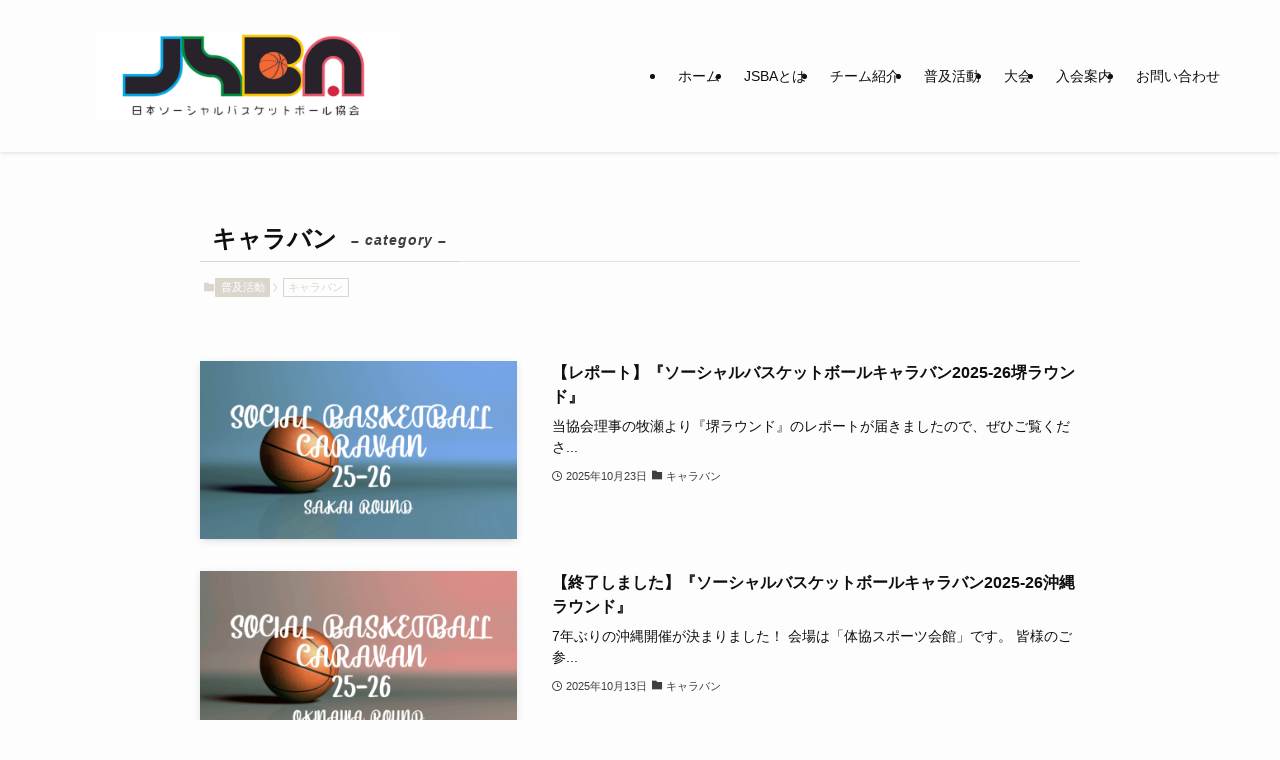

--- FILE ---
content_type: text/html; charset=UTF-8
request_url: https://jsba-official.com/category/outreach/caravan/
body_size: 13574
content:
<!DOCTYPE html>
<html lang="ja" data-loaded="false" data-scrolled="false" data-spmenu="closed">
<head>
<meta charset="utf-8">
<meta name="format-detection" content="telephone=no">
<meta http-equiv="X-UA-Compatible" content="IE=edge">
<meta name="viewport" content="width=device-width, viewport-fit=cover">
<title>キャラバン | 日本ソーシャルバスケットボール協会公式ホームページ</title>
<meta name='robots' content='max-image-preview:large' />
	<style>img:is([sizes="auto" i], [sizes^="auto," i]) { contain-intrinsic-size: 3000px 1500px }</style>
	<link rel="alternate" type="application/rss+xml" title="日本ソーシャルバスケットボール協会公式ホームページ &raquo; フィード" href="https://jsba-official.com/feed/" />
<link rel="alternate" type="application/rss+xml" title="日本ソーシャルバスケットボール協会公式ホームページ &raquo; コメントフィード" href="https://jsba-official.com/comments/feed/" />
<link rel="alternate" type="application/rss+xml" title="日本ソーシャルバスケットボール協会公式ホームページ &raquo; キャラバン カテゴリーのフィード" href="https://jsba-official.com/category/outreach/caravan/feed/" />

<!-- SEO SIMPLE PACK 3.6.2 -->
<link rel="canonical" href="https://jsba-official.com/category/outreach/caravan/">
<meta property="og:locale" content="ja_JP">
<meta property="og:type" content="website">
<meta property="og:image" content="http://jsba-official.com/wp-content/uploads/2021/08/cropped-14571593666177.jpg">
<meta property="og:title" content="キャラバン | 日本ソーシャルバスケットボール協会公式ホームページ">
<meta property="og:url" content="https://jsba-official.com/category/outreach/caravan/">
<meta property="og:site_name" content="日本ソーシャルバスケットボール協会公式ホームページ">
<meta name="twitter:card" content="summary_large_image">
<meta name="twitter:site" content="JSBAofficial">
<!-- Google Analytics (gtag.js) -->
<script async src="https://www.googletagmanager.com/gtag/js?id=G-29CZTDY4JD"></script>
<script>
	window.dataLayer = window.dataLayer || [];
	function gtag(){dataLayer.push(arguments);}
	gtag("js", new Date());
	gtag("config", "G-29CZTDY4JD");
</script>
	<!-- / SEO SIMPLE PACK -->

<link rel='stylesheet' id='wp-block-library-css' href='https://jsba-official.com/wp-includes/css/dist/block-library/style.min.css?ver=870e9fffd4ef5c48520f0daafdff2fe0' type='text/css' media='all' />
<link rel='stylesheet' id='swell-icons-css' href='https://jsba-official.com/wp-content/themes/swell/build/css/swell-icons.css?ver=2.15.0' type='text/css' media='all' />
<link rel='stylesheet' id='main_style-css' href='https://jsba-official.com/wp-content/themes/swell/build/css/main.css?ver=2.15.0' type='text/css' media='all' />
<link rel='stylesheet' id='swell_blocks-css' href='https://jsba-official.com/wp-content/themes/swell/build/css/blocks.css?ver=2.15.0' type='text/css' media='all' />
<style id='swell_custom-inline-css' type='text/css'>
:root{--swl-fz--content:4vw;--swl-font_family:"Helvetica Neue", Arial, "Hiragino Kaku Gothic ProN", "Hiragino Sans", Meiryo, sans-serif;--swl-font_weight:400;--color_main:#dbd6cc;--color_text:#0f0f0f;--color_link:#3fa3ff;--color_htag:#dbd6cc;--color_bg:#fdfdfd;--color_gradient1:#d8ffff;--color_gradient2:#87e7ff;--color_main_thin:rgba(255, 255, 255, 0.05 );--color_main_dark:rgba(164, 161, 153, 1 );--color_list_check:#dbd6cc;--color_list_num:#dbd6cc;--color_list_good:#86dd7b;--color_list_triangle:#f4e03a;--color_list_bad:#f36060;--color_faq_q:#d55656;--color_faq_a:#6599b7;--color_icon_good:#3cd250;--color_icon_good_bg:#ecffe9;--color_icon_bad:#4b73eb;--color_icon_bad_bg:#eafaff;--color_icon_info:#f578b4;--color_icon_info_bg:#fff0fa;--color_icon_announce:#ffa537;--color_icon_announce_bg:#fff5f0;--color_icon_pen:#7a7a7a;--color_icon_pen_bg:#f7f7f7;--color_icon_book:#787364;--color_icon_book_bg:#f8f6ef;--color_icon_point:#ffa639;--color_icon_check:#86d67c;--color_icon_batsu:#f36060;--color_icon_hatena:#5295cc;--color_icon_caution:#f7da38;--color_icon_memo:#84878a;--color_deep01:#dd1c1c;--color_deep02:#0066bf;--color_deep03:#45c413;--color_deep04:#f09f4d;--color_pale01:#fff2f0;--color_pale02:#f3f8fd;--color_pale03:#f1f9ee;--color_pale04:#fdf9ee;--color_mark_blue:#b7e3ff;--color_mark_green:#bdf9c3;--color_mark_yellow:#fcf69f;--color_mark_orange:#ffddbc;--border01:solid 1px var(--color_main);--border02:double 4px var(--color_main);--border03:dashed 2px var(--color_border);--border04:solid 4px var(--color_gray);--card_posts_thumb_ratio:56.25%;--list_posts_thumb_ratio:56.25%;--big_posts_thumb_ratio:56.25%;--thumb_posts_thumb_ratio:61.805%;--blogcard_thumb_ratio:56.25%;--color_header_bg:#fdfdfd;--color_header_text:#0f0f0f;--color_footer_bg:#dbd6cc;--color_footer_text:#0f0f0f;--container_size:1200px;--article_size:880px;--logo_size_sp:80px;--logo_size_pc:120px;--logo_size_pcfix:120px;}.swl-cell-bg[data-icon="doubleCircle"]{--cell-icon-color:#ffc977}.swl-cell-bg[data-icon="circle"]{--cell-icon-color:#94e29c}.swl-cell-bg[data-icon="triangle"]{--cell-icon-color:#eeda2f}.swl-cell-bg[data-icon="close"]{--cell-icon-color:#ec9191}.swl-cell-bg[data-icon="hatena"]{--cell-icon-color:#93c9da}.swl-cell-bg[data-icon="check"]{--cell-icon-color:#94e29c}.swl-cell-bg[data-icon="line"]{--cell-icon-color:#9b9b9b}.cap_box[data-colset="col1"]{--capbox-color:#d8a03e;--capbox-color--bg:#f9f6ef}.cap_box[data-colset="col2"]{--capbox-color:#5d86cc;--capbox-color--bg:#f4f7ff}.cap_box[data-colset="col3"]{--capbox-color:#2fcd90;--capbox-color--bg:#eafaf2}.red_{--the-btn-color:#f78045;--the-btn-color2:#ffbc49;--the-solid-shadow: rgba(185, 96, 52, 1 )}.blue_{--the-btn-color:#497aed;--the-btn-color2:#35eaff;--the-solid-shadow: rgba(55, 92, 178, 1 )}.green_{--the-btn-color:#47d13a;--the-btn-color2:#7bf7bd;--the-solid-shadow: rgba(53, 157, 44, 1 )}.is-style-btn_normal,.is-style-btn_shiny{--the-btn-bg: linear-gradient(100deg,var(--the-btn-color) 0%,var(--the-btn-color2) 100%)}.is-style-btn_normal{--the-btn-radius:4px}.is-style-btn_solid{--the-btn-radius:4px}.is-style-btn_shiny{--the-btn-radius:4px}.is-style-btn_line{--the-btn-radius:4px}.post_content blockquote{padding:1.5em 2em 1.5em 3em}.post_content blockquote::before{content:"";display:block;width:5px;height:calc(100% - 3em);top:1.5em;left:1.5em;border-left:solid 1px rgba(180,180,180,.75);border-right:solid 1px rgba(180,180,180,.75);}.mark_blue{background:-webkit-linear-gradient(transparent 64%,var(--color_mark_blue) 0%);background:linear-gradient(transparent 64%,var(--color_mark_blue) 0%)}.mark_green{background:-webkit-linear-gradient(transparent 64%,var(--color_mark_green) 0%);background:linear-gradient(transparent 64%,var(--color_mark_green) 0%)}.mark_yellow{background:-webkit-linear-gradient(transparent 64%,var(--color_mark_yellow) 0%);background:linear-gradient(transparent 64%,var(--color_mark_yellow) 0%)}.mark_orange{background:-webkit-linear-gradient(transparent 64%,var(--color_mark_orange) 0%);background:linear-gradient(transparent 64%,var(--color_mark_orange) 0%)}[class*="is-style-icon_"]{color:#333;border-width:0;box-shadow:0 2px 2px rgba(0, 0, 0, .05), 0 4px 4px -4px rgba(0, 0, 0, .1)}[class*="is-style-big_icon_"]::after{border-color:#fff}[class*="is-style-big_icon_"]{background:#fff;color:#333;border-top-width:2px;border-top-style:solid;box-shadow:0 2px 2px rgba(0, 0, 0, .05),0 4px 4px -4px rgba(0, 0, 0, .1)}[data-col="gray"] .c-balloon__text{background:#f7f7f7;border-color:#ccc}[data-col="gray"] .c-balloon__before{border-right-color:#f7f7f7}[data-col="green"] .c-balloon__text{background:#d1f8c2;border-color:#9ddd93}[data-col="green"] .c-balloon__before{border-right-color:#d1f8c2}[data-col="blue"] .c-balloon__text{background:#e2f6ff;border-color:#93d2f0}[data-col="blue"] .c-balloon__before{border-right-color:#e2f6ff}[data-col="red"] .c-balloon__text{background:#ffebeb;border-color:#f48789}[data-col="red"] .c-balloon__before{border-right-color:#ffebeb}[data-col="yellow"] .c-balloon__text{background:#f9f7d2;border-color:#fbe593}[data-col="yellow"] .c-balloon__before{border-right-color:#f9f7d2}.-type-list2 .p-postList__body::after,.-type-big .p-postList__body::after{content: "READ MORE »";}.c-postThumb__cat{background-color:#dbd6cc;color:#fff;background-image: repeating-linear-gradient(-45deg,rgba(255,255,255,.1),rgba(255,255,255,.1) 6px,transparent 6px,transparent 12px)}.post_content h2:where(:not([class^="swell-block-"]):not(.faq_q):not(.p-postList__title)){border-top:solid 2px var(--color_htag);border-bottom:solid 2px var(--color_htag);padding:1em .75em}.post_content h2:where(:not([class^="swell-block-"]):not(.faq_q):not(.p-postList__title))::before{position:absolute;display:block;pointer-events:none}.post_content h3:where(:not([class^="swell-block-"]):not(.faq_q):not(.p-postList__title)){padding:0 .5em .5em}.post_content h3:where(:not([class^="swell-block-"]):not(.faq_q):not(.p-postList__title))::before{content:"";width:100%;height:4px;background:-webkit-linear-gradient(135deg, transparent 25%,var(--color_htag) 25%,var(--color_htag) 50%,transparent 50%,transparent 75%,var(--color_htag) 75%,var(--color_htag));background:linear-gradient(135deg, transparent 25%,var(--color_htag) 25%,var(--color_htag) 50%,transparent 50%,transparent 75%,var(--color_htag) 75%,var(--color_htag));background-size:4px 4px;opacity:0.5}.post_content h4:where(:not([class^="swell-block-"]):not(.faq_q):not(.p-postList__title)){padding:0 0 0 16px;border-left:solid 2px var(--color_htag)}#body_wrap::before {background:url(https://demo.swell-theme.com/demo03/wp-content/uploads/sites/4/body_bg.png) repeat left top}.l-header{box-shadow: 0 1px 4px rgba(0,0,0,.12)}.l-header__menuBtn{order:1}.l-header__customBtn{order:3}.c-gnav a::after{background:var(--color_header_text);width:0%;height:2px}.p-spHeadMenu .menu-item.-current{border-bottom-color:var(--color_header_text)}.c-gnav > li:hover > a::after,.c-gnav > .-current > a::after{width:100%}.c-gnav .sub-menu{color:#333;background:#fff}.l-fixHeader::before{opacity:0.9}#pagetop{border-radius:50%}#fix_tocbtn{border-radius:50%}.c-widget__title.-spmenu{text-align:center;padding:.25em 3.5em;}.c-widget__title.-spmenu::before{content:"";top:50%;width:2em;background:currentColor;left:1em}.c-widget__title.-spmenu::after{content:"";top:50%;width:2em;background:currentColor;right:1em}.c-widget__title.-footer{padding:.5em}.c-widget__title.-footer::before{content:"";bottom:0;left:0;width:40%;z-index:1;background:var(--color_main)}.c-widget__title.-footer::after{content:"";bottom:0;left:0;width:100%;background:var(--color_border)}.c-secTitle{border-left:solid 2px var(--color_main);padding:0em .75em}.p-spMenu{color:#000000}.p-spMenu__inner::before{background:#fcfcfc;opacity:1}.p-spMenu__overlay{background:#56544b;opacity:0.8}[class*="page-numbers"]{color:var(--color_main);border: solid 1px var(--color_main)}a{text-decoration: none}.l-topTitleArea.c-filterLayer::before{background-color:#4f4f4f;opacity:0.7;content:""}@media screen and (min-width: 960px){:root{}}@media screen and (max-width: 959px){:root{}.l-header__logo{order:2;text-align:center}}@media screen and (min-width: 600px){:root{--swl-fz--content:16px;}}@media screen and (max-width: 599px){:root{}}@media (min-width: 1088px) {.alignwide{left:-100px;width:calc(100% + 200px);}}@media (max-width: 1088px) {.-sidebar-off .swell-block-fullWide__inner.l-container .alignwide{left:0px;width:100%;}}.l-fixHeader .l-fixHeader__gnav{order:0}[data-scrolled=true] .l-fixHeader[data-ready]{opacity:1;-webkit-transform:translateY(0)!important;transform:translateY(0)!important;visibility:visible}.-body-solid .l-fixHeader{box-shadow:0 2px 4px var(--swl-color_shadow)}.l-fixHeader__inner{align-items:stretch;color:var(--color_header_text);display:flex;padding-bottom:0;padding-top:0;position:relative;z-index:1}.l-fixHeader__logo{align-items:center;display:flex;line-height:1;margin-right:24px;order:0;padding:16px 0}.is-style-btn_normal a,.is-style-btn_shiny a{box-shadow:var(--swl-btn_shadow)}.c-shareBtns__btn,.is-style-balloon>.c-tabList .c-tabList__button,.p-snsCta,[class*=page-numbers]{box-shadow:var(--swl-box_shadow)}.p-articleThumb__img,.p-articleThumb__youtube{box-shadow:var(--swl-img_shadow)}.p-pickupBanners__item .c-bannerLink,.p-postList__thumb{box-shadow:0 2px 8px rgba(0,0,0,.1),0 4px 4px -4px rgba(0,0,0,.1)}.p-postList.-w-ranking li:before{background-image:repeating-linear-gradient(-45deg,hsla(0,0%,100%,.1),hsla(0,0%,100%,.1) 6px,transparent 0,transparent 12px);box-shadow:1px 1px 4px rgba(0,0,0,.2)}@media (min-width:960px){.-series .l-header__inner{align-items:stretch;display:flex}.-series .l-header__logo{align-items:center;display:flex;flex-wrap:wrap;margin-right:24px;padding:16px 0}.-series .l-header__logo .c-catchphrase{font-size:13px;padding:4px 0}.-series .c-headLogo{margin-right:16px}.-series-right .l-header__inner{justify-content:space-between}.-series-right .c-gnavWrap{margin-left:auto}.-series-right .w-header{margin-left:12px}.-series-left .w-header{margin-left:auto}}@media (min-width:960px) and (min-width:600px){.-series .c-headLogo{max-width:400px}}.c-gnav .sub-menu a:before,.c-listMenu a:before{-webkit-font-smoothing:antialiased;-moz-osx-font-smoothing:grayscale;font-family:icomoon!important;font-style:normal;font-variant:normal;font-weight:400;line-height:1;text-transform:none}.c-submenuToggleBtn{display:none}.c-listMenu a{padding:.75em 1em .75em 1.5em;transition:padding .25s}.c-listMenu a:hover{padding-left:1.75em;padding-right:.75em}.c-gnav .sub-menu a:before,.c-listMenu a:before{color:inherit;content:"\e921";display:inline-block;left:2px;position:absolute;top:50%;-webkit-transform:translateY(-50%);transform:translateY(-50%);vertical-align:middle}.widget_categories>ul>.cat-item>a,.wp-block-categories-list>li>a{padding-left:1.75em}.c-listMenu .children,.c-listMenu .sub-menu{margin:0}.c-listMenu .children a,.c-listMenu .sub-menu a{font-size:.9em;padding-left:2.5em}.c-listMenu .children a:before,.c-listMenu .sub-menu a:before{left:1em}.c-listMenu .children a:hover,.c-listMenu .sub-menu a:hover{padding-left:2.75em}.c-listMenu .children ul a,.c-listMenu .sub-menu ul a{padding-left:3.25em}.c-listMenu .children ul a:before,.c-listMenu .sub-menu ul a:before{left:1.75em}.c-listMenu .children ul a:hover,.c-listMenu .sub-menu ul a:hover{padding-left:3.5em}.c-gnav li:hover>.sub-menu{opacity:1;visibility:visible}.c-gnav .sub-menu:before{background:inherit;content:"";height:100%;left:0;position:absolute;top:0;width:100%;z-index:0}.c-gnav .sub-menu .sub-menu{left:100%;top:0;z-index:-1}.c-gnav .sub-menu a{padding-left:2em}.c-gnav .sub-menu a:before{left:.5em}.c-gnav .sub-menu a:hover .ttl{left:4px}:root{--color_content_bg:var(--color_bg);}.c-widget__title.-side{padding:.5em}.c-widget__title.-side::before{content:"";bottom:0;left:0;width:40%;z-index:1;background:var(--color_main)}.c-widget__title.-side::after{content:"";bottom:0;left:0;width:100%;background:var(--color_border)}@media screen and (min-width: 960px){:root{}}@media screen and (max-width: 959px){:root{}}@media screen and (min-width: 600px){:root{}}@media screen and (max-width: 599px){:root{}}.swell-block-fullWide__inner.l-container{--swl-fw_inner_pad:var(--swl-pad_container,0px)}@media (min-width:960px){.-sidebar-on .l-content .alignfull,.-sidebar-on .l-content .alignwide{left:-16px;width:calc(100% + 32px)}.swell-block-fullWide__inner.l-article{--swl-fw_inner_pad:var(--swl-pad_post_content,0px)}.-sidebar-on .swell-block-fullWide__inner .alignwide{left:0;width:100%}.-sidebar-on .swell-block-fullWide__inner .alignfull{left:calc(0px - var(--swl-fw_inner_pad, 0))!important;margin-left:0!important;margin-right:0!important;width:calc(100% + var(--swl-fw_inner_pad, 0)*2)!important}}.-index-off .p-toc,.swell-toc-placeholder:empty{display:none}.p-toc.-modal{height:100%;margin:0;overflow-y:auto;padding:0}#main_content .p-toc{border-radius:var(--swl-radius--2,0);margin:4em auto;max-width:800px}#sidebar .p-toc{margin-top:-.5em}.p-toc .__pn:before{content:none!important;counter-increment:none}.p-toc .__prev{margin:0 0 1em}.p-toc .__next{margin:1em 0 0}.p-toc.is-omitted:not([data-omit=ct]) [data-level="2"] .p-toc__childList{height:0;margin-bottom:-.5em;visibility:hidden}.p-toc.is-omitted:not([data-omit=nest]){position:relative}.p-toc.is-omitted:not([data-omit=nest]):before{background:linear-gradient(hsla(0,0%,100%,0),var(--color_bg));bottom:5em;content:"";height:4em;left:0;opacity:.75;pointer-events:none;position:absolute;width:100%;z-index:1}.p-toc.is-omitted:not([data-omit=nest]):after{background:var(--color_bg);bottom:0;content:"";height:5em;left:0;opacity:.75;position:absolute;width:100%;z-index:1}.p-toc.is-omitted:not([data-omit=nest]) .__next,.p-toc.is-omitted:not([data-omit=nest]) [data-omit="1"]{display:none}.p-toc .p-toc__expandBtn{background-color:#f7f7f7;border:rgba(0,0,0,.2);border-radius:5em;box-shadow:0 0 0 1px #bbb;color:#333;display:block;font-size:14px;line-height:1.5;margin:.75em auto 0;min-width:6em;padding:.5em 1em;position:relative;transition:box-shadow .25s;z-index:2}.p-toc[data-omit=nest] .p-toc__expandBtn{display:inline-block;font-size:13px;margin:0 0 0 1.25em;padding:.5em .75em}.p-toc:not([data-omit=nest]) .p-toc__expandBtn:after,.p-toc:not([data-omit=nest]) .p-toc__expandBtn:before{border-top-color:inherit;border-top-style:dotted;border-top-width:3px;content:"";display:block;height:1px;position:absolute;top:calc(50% - 1px);transition:border-color .25s;width:100%;width:22px}.p-toc:not([data-omit=nest]) .p-toc__expandBtn:before{right:calc(100% + 1em)}.p-toc:not([data-omit=nest]) .p-toc__expandBtn:after{left:calc(100% + 1em)}.p-toc.is-expanded .p-toc__expandBtn{border-color:transparent}.p-toc__ttl{display:block;font-size:1.2em;line-height:1;position:relative;text-align:center}.p-toc__ttl:before{content:"\e918";display:inline-block;font-family:icomoon;margin-right:.5em;padding-bottom:2px;vertical-align:middle}#index_modal .p-toc__ttl{margin-bottom:.5em}.p-toc__list li{line-height:1.6}.p-toc__list>li+li{margin-top:.5em}.p-toc__list .p-toc__childList{padding-left:.5em}.p-toc__list [data-level="3"]{font-size:.9em}.p-toc__list .mininote{display:none}.post_content .p-toc__list{padding-left:0}#sidebar .p-toc__list{margin-bottom:0}#sidebar .p-toc__list .p-toc__childList{padding-left:0}.p-toc__link{color:inherit;font-size:inherit;text-decoration:none}.p-toc__link:hover{opacity:.8}.p-toc.-double{background:var(--color_gray);background:linear-gradient(-45deg,transparent 25%,var(--color_gray) 25%,var(--color_gray) 50%,transparent 50%,transparent 75%,var(--color_gray) 75%,var(--color_gray));background-clip:padding-box;background-size:4px 4px;border-bottom:4px double var(--color_border);border-top:4px double var(--color_border);padding:1.5em 1em 1em}.p-toc.-double .p-toc__ttl{margin-bottom:.75em}@media (min-width:960px){#main_content .p-toc{width:92%}}@media (hover:hover){.p-toc .p-toc__expandBtn:hover{border-color:transparent;box-shadow:0 0 0 2px currentcolor}}@media (min-width:600px){.p-toc.-double{padding:2em}}
</style>
<link rel='stylesheet' id='swell-parts/footer-css' href='https://jsba-official.com/wp-content/themes/swell/build/css/modules/parts/footer.css?ver=2.15.0' type='text/css' media='all' />
<link rel='stylesheet' id='swell-page/term-css' href='https://jsba-official.com/wp-content/themes/swell/build/css/modules/page/term.css?ver=2.15.0' type='text/css' media='all' />
<style id='classic-theme-styles-inline-css' type='text/css'>
/*! This file is auto-generated */
.wp-block-button__link{color:#fff;background-color:#32373c;border-radius:9999px;box-shadow:none;text-decoration:none;padding:calc(.667em + 2px) calc(1.333em + 2px);font-size:1.125em}.wp-block-file__button{background:#32373c;color:#fff;text-decoration:none}
</style>
<style id='global-styles-inline-css' type='text/css'>
:root{--wp--preset--aspect-ratio--square: 1;--wp--preset--aspect-ratio--4-3: 4/3;--wp--preset--aspect-ratio--3-4: 3/4;--wp--preset--aspect-ratio--3-2: 3/2;--wp--preset--aspect-ratio--2-3: 2/3;--wp--preset--aspect-ratio--16-9: 16/9;--wp--preset--aspect-ratio--9-16: 9/16;--wp--preset--color--black: #000;--wp--preset--color--cyan-bluish-gray: #abb8c3;--wp--preset--color--white: #fff;--wp--preset--color--pale-pink: #f78da7;--wp--preset--color--vivid-red: #cf2e2e;--wp--preset--color--luminous-vivid-orange: #ff6900;--wp--preset--color--luminous-vivid-amber: #fcb900;--wp--preset--color--light-green-cyan: #7bdcb5;--wp--preset--color--vivid-green-cyan: #00d084;--wp--preset--color--pale-cyan-blue: #8ed1fc;--wp--preset--color--vivid-cyan-blue: #0693e3;--wp--preset--color--vivid-purple: #9b51e0;--wp--preset--color--swl-main: var(--color_main);--wp--preset--color--swl-main-thin: var(--color_main_thin);--wp--preset--color--swl-gray: var(--color_gray);--wp--preset--color--swl-deep-01: var(--color_deep01);--wp--preset--color--swl-deep-02: var(--color_deep02);--wp--preset--color--swl-deep-03: var(--color_deep03);--wp--preset--color--swl-deep-04: var(--color_deep04);--wp--preset--color--swl-pale-01: var(--color_pale01);--wp--preset--color--swl-pale-02: var(--color_pale02);--wp--preset--color--swl-pale-03: var(--color_pale03);--wp--preset--color--swl-pale-04: var(--color_pale04);--wp--preset--gradient--vivid-cyan-blue-to-vivid-purple: linear-gradient(135deg,rgba(6,147,227,1) 0%,rgb(155,81,224) 100%);--wp--preset--gradient--light-green-cyan-to-vivid-green-cyan: linear-gradient(135deg,rgb(122,220,180) 0%,rgb(0,208,130) 100%);--wp--preset--gradient--luminous-vivid-amber-to-luminous-vivid-orange: linear-gradient(135deg,rgba(252,185,0,1) 0%,rgba(255,105,0,1) 100%);--wp--preset--gradient--luminous-vivid-orange-to-vivid-red: linear-gradient(135deg,rgba(255,105,0,1) 0%,rgb(207,46,46) 100%);--wp--preset--gradient--very-light-gray-to-cyan-bluish-gray: linear-gradient(135deg,rgb(238,238,238) 0%,rgb(169,184,195) 100%);--wp--preset--gradient--cool-to-warm-spectrum: linear-gradient(135deg,rgb(74,234,220) 0%,rgb(151,120,209) 20%,rgb(207,42,186) 40%,rgb(238,44,130) 60%,rgb(251,105,98) 80%,rgb(254,248,76) 100%);--wp--preset--gradient--blush-light-purple: linear-gradient(135deg,rgb(255,206,236) 0%,rgb(152,150,240) 100%);--wp--preset--gradient--blush-bordeaux: linear-gradient(135deg,rgb(254,205,165) 0%,rgb(254,45,45) 50%,rgb(107,0,62) 100%);--wp--preset--gradient--luminous-dusk: linear-gradient(135deg,rgb(255,203,112) 0%,rgb(199,81,192) 50%,rgb(65,88,208) 100%);--wp--preset--gradient--pale-ocean: linear-gradient(135deg,rgb(255,245,203) 0%,rgb(182,227,212) 50%,rgb(51,167,181) 100%);--wp--preset--gradient--electric-grass: linear-gradient(135deg,rgb(202,248,128) 0%,rgb(113,206,126) 100%);--wp--preset--gradient--midnight: linear-gradient(135deg,rgb(2,3,129) 0%,rgb(40,116,252) 100%);--wp--preset--font-size--small: 0.9em;--wp--preset--font-size--medium: 1.1em;--wp--preset--font-size--large: 1.25em;--wp--preset--font-size--x-large: 42px;--wp--preset--font-size--xs: 0.75em;--wp--preset--font-size--huge: 1.6em;--wp--preset--spacing--20: 0.44rem;--wp--preset--spacing--30: 0.67rem;--wp--preset--spacing--40: 1rem;--wp--preset--spacing--50: 1.5rem;--wp--preset--spacing--60: 2.25rem;--wp--preset--spacing--70: 3.38rem;--wp--preset--spacing--80: 5.06rem;--wp--preset--shadow--natural: 6px 6px 9px rgba(0, 0, 0, 0.2);--wp--preset--shadow--deep: 12px 12px 50px rgba(0, 0, 0, 0.4);--wp--preset--shadow--sharp: 6px 6px 0px rgba(0, 0, 0, 0.2);--wp--preset--shadow--outlined: 6px 6px 0px -3px rgba(255, 255, 255, 1), 6px 6px rgba(0, 0, 0, 1);--wp--preset--shadow--crisp: 6px 6px 0px rgba(0, 0, 0, 1);}:where(.is-layout-flex){gap: 0.5em;}:where(.is-layout-grid){gap: 0.5em;}body .is-layout-flex{display: flex;}.is-layout-flex{flex-wrap: wrap;align-items: center;}.is-layout-flex > :is(*, div){margin: 0;}body .is-layout-grid{display: grid;}.is-layout-grid > :is(*, div){margin: 0;}:where(.wp-block-columns.is-layout-flex){gap: 2em;}:where(.wp-block-columns.is-layout-grid){gap: 2em;}:where(.wp-block-post-template.is-layout-flex){gap: 1.25em;}:where(.wp-block-post-template.is-layout-grid){gap: 1.25em;}.has-black-color{color: var(--wp--preset--color--black) !important;}.has-cyan-bluish-gray-color{color: var(--wp--preset--color--cyan-bluish-gray) !important;}.has-white-color{color: var(--wp--preset--color--white) !important;}.has-pale-pink-color{color: var(--wp--preset--color--pale-pink) !important;}.has-vivid-red-color{color: var(--wp--preset--color--vivid-red) !important;}.has-luminous-vivid-orange-color{color: var(--wp--preset--color--luminous-vivid-orange) !important;}.has-luminous-vivid-amber-color{color: var(--wp--preset--color--luminous-vivid-amber) !important;}.has-light-green-cyan-color{color: var(--wp--preset--color--light-green-cyan) !important;}.has-vivid-green-cyan-color{color: var(--wp--preset--color--vivid-green-cyan) !important;}.has-pale-cyan-blue-color{color: var(--wp--preset--color--pale-cyan-blue) !important;}.has-vivid-cyan-blue-color{color: var(--wp--preset--color--vivid-cyan-blue) !important;}.has-vivid-purple-color{color: var(--wp--preset--color--vivid-purple) !important;}.has-black-background-color{background-color: var(--wp--preset--color--black) !important;}.has-cyan-bluish-gray-background-color{background-color: var(--wp--preset--color--cyan-bluish-gray) !important;}.has-white-background-color{background-color: var(--wp--preset--color--white) !important;}.has-pale-pink-background-color{background-color: var(--wp--preset--color--pale-pink) !important;}.has-vivid-red-background-color{background-color: var(--wp--preset--color--vivid-red) !important;}.has-luminous-vivid-orange-background-color{background-color: var(--wp--preset--color--luminous-vivid-orange) !important;}.has-luminous-vivid-amber-background-color{background-color: var(--wp--preset--color--luminous-vivid-amber) !important;}.has-light-green-cyan-background-color{background-color: var(--wp--preset--color--light-green-cyan) !important;}.has-vivid-green-cyan-background-color{background-color: var(--wp--preset--color--vivid-green-cyan) !important;}.has-pale-cyan-blue-background-color{background-color: var(--wp--preset--color--pale-cyan-blue) !important;}.has-vivid-cyan-blue-background-color{background-color: var(--wp--preset--color--vivid-cyan-blue) !important;}.has-vivid-purple-background-color{background-color: var(--wp--preset--color--vivid-purple) !important;}.has-black-border-color{border-color: var(--wp--preset--color--black) !important;}.has-cyan-bluish-gray-border-color{border-color: var(--wp--preset--color--cyan-bluish-gray) !important;}.has-white-border-color{border-color: var(--wp--preset--color--white) !important;}.has-pale-pink-border-color{border-color: var(--wp--preset--color--pale-pink) !important;}.has-vivid-red-border-color{border-color: var(--wp--preset--color--vivid-red) !important;}.has-luminous-vivid-orange-border-color{border-color: var(--wp--preset--color--luminous-vivid-orange) !important;}.has-luminous-vivid-amber-border-color{border-color: var(--wp--preset--color--luminous-vivid-amber) !important;}.has-light-green-cyan-border-color{border-color: var(--wp--preset--color--light-green-cyan) !important;}.has-vivid-green-cyan-border-color{border-color: var(--wp--preset--color--vivid-green-cyan) !important;}.has-pale-cyan-blue-border-color{border-color: var(--wp--preset--color--pale-cyan-blue) !important;}.has-vivid-cyan-blue-border-color{border-color: var(--wp--preset--color--vivid-cyan-blue) !important;}.has-vivid-purple-border-color{border-color: var(--wp--preset--color--vivid-purple) !important;}.has-vivid-cyan-blue-to-vivid-purple-gradient-background{background: var(--wp--preset--gradient--vivid-cyan-blue-to-vivid-purple) !important;}.has-light-green-cyan-to-vivid-green-cyan-gradient-background{background: var(--wp--preset--gradient--light-green-cyan-to-vivid-green-cyan) !important;}.has-luminous-vivid-amber-to-luminous-vivid-orange-gradient-background{background: var(--wp--preset--gradient--luminous-vivid-amber-to-luminous-vivid-orange) !important;}.has-luminous-vivid-orange-to-vivid-red-gradient-background{background: var(--wp--preset--gradient--luminous-vivid-orange-to-vivid-red) !important;}.has-very-light-gray-to-cyan-bluish-gray-gradient-background{background: var(--wp--preset--gradient--very-light-gray-to-cyan-bluish-gray) !important;}.has-cool-to-warm-spectrum-gradient-background{background: var(--wp--preset--gradient--cool-to-warm-spectrum) !important;}.has-blush-light-purple-gradient-background{background: var(--wp--preset--gradient--blush-light-purple) !important;}.has-blush-bordeaux-gradient-background{background: var(--wp--preset--gradient--blush-bordeaux) !important;}.has-luminous-dusk-gradient-background{background: var(--wp--preset--gradient--luminous-dusk) !important;}.has-pale-ocean-gradient-background{background: var(--wp--preset--gradient--pale-ocean) !important;}.has-electric-grass-gradient-background{background: var(--wp--preset--gradient--electric-grass) !important;}.has-midnight-gradient-background{background: var(--wp--preset--gradient--midnight) !important;}.has-small-font-size{font-size: var(--wp--preset--font-size--small) !important;}.has-medium-font-size{font-size: var(--wp--preset--font-size--medium) !important;}.has-large-font-size{font-size: var(--wp--preset--font-size--large) !important;}.has-x-large-font-size{font-size: var(--wp--preset--font-size--x-large) !important;}
:where(.wp-block-post-template.is-layout-flex){gap: 1.25em;}:where(.wp-block-post-template.is-layout-grid){gap: 1.25em;}
:where(.wp-block-columns.is-layout-flex){gap: 2em;}:where(.wp-block-columns.is-layout-grid){gap: 2em;}
:root :where(.wp-block-pullquote){font-size: 1.5em;line-height: 1.6;}
</style>
<link rel='stylesheet' id='child_style-css' href='https://jsba-official.com/wp-content/themes/swell_child/style.css?ver=2021081610138' type='text/css' media='all' />
<link rel='stylesheet' id='ponhiro-blocks-front-css' href='https://jsba-official.com/wp-content/plugins/useful-blocks/dist/css/front.css?ver=1.7.4' type='text/css' media='all' />
<style id='ponhiro-blocks-front-inline-css' type='text/css'>
:root{--pb_colset_yellow:#fdc44f;--pb_colset_yellow_thin:#fef9ed;--pb_colset_yellow_dark:#b4923a;--pb_colset_pink:#fd9392;--pb_colset_pink_thin:#ffefef;--pb_colset_pink_dark:#d07373;--pb_colset_green:#91c13e;--pb_colset_green_thin:#f2f8e8;--pb_colset_green_dark:#61841f;--pb_colset_blue:#6fc7e1;--pb_colset_blue_thin:#f0f9fc;--pb_colset_blue_dark:#419eb9;--pb_colset_cvbox_01_bg:#f5f5f5;--pb_colset_cvbox_01_list:#3190b7;--pb_colset_cvbox_01_btn:#91c13e;--pb_colset_cvbox_01_shadow:#628328;--pb_colset_cvbox_01_note:#fdc44f;--pb_colset_compare_01_l:#6fc7e1;--pb_colset_compare_01_l_bg:#f0f9fc;--pb_colset_compare_01_r:#ffa883;--pb_colset_compare_01_r_bg:#fff6f2;--pb_colset_iconbox_01:#6e828a;--pb_colset_iconbox_01_bg:#fff;--pb_colset_iconbox_01_icon:#ee8f81;--pb_colset_bargraph_01:#9dd9dd;--pb_colset_bargraph_01_bg:#fafafa;--pb_colset_bar_01:#f8db92;--pb_colset_bar_02:#fda9a8;--pb_colset_bar_03:#bdda8b;--pb_colset_bar_04:#a1c6f1;--pb_colset_rating_01_bg:#fafafa;--pb_colset_rating_01_text:#71828a;--pb_colset_rating_01_label:#71828a;--pb_colset_rating_01_point:#ee8f81;}.pb-iconbox__figure[data-iconset="01"]{background-image: url(https://jsba-official.com/wp-content/plugins/useful-blocks/assets/img/a_person.png)}.pb-iconbox__figure[data-iconset="02"]{background-image: url(https://jsba-official.com/wp-content/plugins/useful-blocks/assets/img/a_person.png)}.pb-iconbox__figure[data-iconset="03"]{background-image: url(https://jsba-official.com/wp-content/plugins/useful-blocks/assets/img/a_person.png)}.pb-iconbox__figure[data-iconset="04"]{background-image: url(https://jsba-official.com/wp-content/plugins/useful-blocks/assets/img/a_person.png)}
</style>

<noscript><link href="https://jsba-official.com/wp-content/themes/swell/build/css/noscript.css" rel="stylesheet"></noscript>
<link rel="https://api.w.org/" href="https://jsba-official.com/wp-json/" /><link rel="alternate" title="JSON" type="application/json" href="https://jsba-official.com/wp-json/wp/v2/categories/36" /><link rel="icon" href="https://jsba-official.com/wp-content/uploads/2021/08/cropped-14571593666177-32x32.jpg" sizes="32x32" />
<link rel="icon" href="https://jsba-official.com/wp-content/uploads/2021/08/cropped-14571593666177-192x192.jpg" sizes="192x192" />
<link rel="apple-touch-icon" href="https://jsba-official.com/wp-content/uploads/2021/08/cropped-14571593666177-180x180.jpg" />
<meta name="msapplication-TileImage" content="https://jsba-official.com/wp-content/uploads/2021/08/cropped-14571593666177-270x270.jpg" />

<link rel="stylesheet" href="https://jsba-official.com/wp-content/themes/swell/build/css/print.css" media="print" >
</head>
<body>
<div id="body_wrap" class="archive category category-caravan category-36 wp-theme-swell wp-child-theme-swell_child -body-solid -bg-fix -index-off -sidebar-off -frame-off id_36" >
<div id="sp_menu" class="p-spMenu -left">
	<div class="p-spMenu__inner">
		<div class="p-spMenu__closeBtn">
			<button class="c-iconBtn -menuBtn c-plainBtn" data-onclick="toggleMenu" aria-label="メニューを閉じる">
				<i class="c-iconBtn__icon icon-close-thin"></i>
			</button>
		</div>
		<div class="p-spMenu__body">
			<div class="c-widget__title -spmenu">
				MENU			</div>
			<div class="p-spMenu__nav">
				<ul class="c-spnav c-listMenu"><li class="menu-item menu-item-type-custom menu-item-object-custom menu-item-home menu-item-1285"><a href="https://jsba-official.com/">ホーム</a></li>
<li class="menu-item menu-item-type-post_type menu-item-object-page menu-item-95"><a href="https://jsba-official.com/about/">JSBAとは</a></li>
<li class="menu-item menu-item-type-post_type menu-item-object-page menu-item-has-children menu-item-91"><a href="https://jsba-official.com/team/">チーム紹介</a>
<ul class="sub-menu">
	<li class="menu-item menu-item-type-post_type menu-item-object-page menu-item-5177"><a href="https://jsba-official.com/team1/">北海道・東北</a></li>
	<li class="menu-item menu-item-type-post_type menu-item-object-page menu-item-5176"><a href="https://jsba-official.com/team2/">関東</a></li>
	<li class="menu-item menu-item-type-post_type menu-item-object-page menu-item-5175"><a href="https://jsba-official.com/team3/">中部</a></li>
	<li class="menu-item menu-item-type-post_type menu-item-object-page menu-item-5174"><a href="https://jsba-official.com/team4/">関西</a></li>
	<li class="menu-item menu-item-type-post_type menu-item-object-page menu-item-5173"><a href="https://jsba-official.com/team5/">中・四国</a></li>
	<li class="menu-item menu-item-type-post_type menu-item-object-page menu-item-5172"><a href="https://jsba-official.com/team6/">九州・沖縄</a></li>
</ul>
</li>
<li class="menu-item menu-item-type-post_type menu-item-object-page current-menu-ancestor current-menu-parent current_page_parent current_page_ancestor menu-item-has-children menu-item-89"><a href="https://jsba-official.com/caravan/">普及活動</a>
<ul class="sub-menu">
	<li class="menu-item menu-item-type-taxonomy menu-item-object-category current-menu-item menu-item-3211"><a href="https://jsba-official.com/category/outreach/caravan/" aria-current="page">キャラバン</a></li>
	<li class="menu-item menu-item-type-taxonomy menu-item-object-category menu-item-3210"><a href="https://jsba-official.com/category/outreach/international/">国際交流</a></li>
</ul>
</li>
<li class="menu-item menu-item-type-post_type menu-item-object-page menu-item-has-children menu-item-90"><a href="https://jsba-official.com/dreamcup/">大会</a>
<ul class="sub-menu">
	<li class="menu-item menu-item-type-taxonomy menu-item-object-category menu-item-4086"><a href="https://jsba-official.com/category/cup/dreamcup/">ドリームカップ（全国大会）</a></li>
	<li class="menu-item menu-item-type-taxonomy menu-item-object-category menu-item-4087"><a href="https://jsba-official.com/category/cup/enjoycup/">エンジョイカップ</a></li>
	<li class="menu-item menu-item-type-post_type menu-item-object-page menu-item-5183"><a href="https://jsba-official.com/asiacup/">アジアカップ</a></li>
</ul>
</li>
<li class="menu-item menu-item-type-post_type menu-item-object-page menu-item-88"><a href="https://jsba-official.com/partner/">入会案内</a></li>
<li class="menu-item menu-item-type-post_type menu-item-object-page menu-item-92"><a href="https://jsba-official.com/contact/">お問い合わせ</a></li>
</ul>			</div>
					</div>
	</div>
	<div class="p-spMenu__overlay c-overlay" data-onclick="toggleMenu"></div>
</div>
<header id="header" class="l-header -series -series-right" data-spfix="1">
		<div class="l-header__inner l-container">
		<div class="l-header__logo">
			<div class="c-headLogo -img"><a href="https://jsba-official.com/" title="日本ソーシャルバスケットボール協会公式ホームページ" class="c-headLogo__link" rel="home"><img width="1600" height="360"  src="https://jsba-official.com/wp-content/uploads/2021/08/JSBAホームページヘッダー-1.png" alt="日本ソーシャルバスケットボール協会公式ホームページ" class="c-headLogo__img" srcset="https://jsba-official.com/wp-content/uploads/2021/08/JSBAホームページヘッダー-1.png 1600w, https://jsba-official.com/wp-content/uploads/2021/08/JSBAホームページヘッダー-1-300x68.png 300w, https://jsba-official.com/wp-content/uploads/2021/08/JSBAホームページヘッダー-1-1024x230.png 1024w, https://jsba-official.com/wp-content/uploads/2021/08/JSBAホームページヘッダー-1-768x173.png 768w, https://jsba-official.com/wp-content/uploads/2021/08/JSBAホームページヘッダー-1-1536x346.png 1536w" sizes="(max-width: 959px) 50vw, 800px" decoding="async" loading="eager" ></a></div>					</div>
		<nav id="gnav" class="l-header__gnav c-gnavWrap">
					<ul class="c-gnav">
			<li class="menu-item menu-item-type-custom menu-item-object-custom menu-item-home menu-item-1285"><a href="https://jsba-official.com/"><span class="ttl">ホーム</span></a></li>
<li class="menu-item menu-item-type-post_type menu-item-object-page menu-item-95"><a href="https://jsba-official.com/about/"><span class="ttl">JSBAとは</span></a></li>
<li class="menu-item menu-item-type-post_type menu-item-object-page menu-item-has-children menu-item-91"><a href="https://jsba-official.com/team/"><span class="ttl">チーム紹介</span></a>
<ul class="sub-menu">
	<li class="menu-item menu-item-type-post_type menu-item-object-page menu-item-5177"><a href="https://jsba-official.com/team1/"><span class="ttl">北海道・東北</span></a></li>
	<li class="menu-item menu-item-type-post_type menu-item-object-page menu-item-5176"><a href="https://jsba-official.com/team2/"><span class="ttl">関東</span></a></li>
	<li class="menu-item menu-item-type-post_type menu-item-object-page menu-item-5175"><a href="https://jsba-official.com/team3/"><span class="ttl">中部</span></a></li>
	<li class="menu-item menu-item-type-post_type menu-item-object-page menu-item-5174"><a href="https://jsba-official.com/team4/"><span class="ttl">関西</span></a></li>
	<li class="menu-item menu-item-type-post_type menu-item-object-page menu-item-5173"><a href="https://jsba-official.com/team5/"><span class="ttl">中・四国</span></a></li>
	<li class="menu-item menu-item-type-post_type menu-item-object-page menu-item-5172"><a href="https://jsba-official.com/team6/"><span class="ttl">九州・沖縄</span></a></li>
</ul>
</li>
<li class="menu-item menu-item-type-post_type menu-item-object-page current-menu-ancestor current-menu-parent current_page_parent current_page_ancestor menu-item-has-children menu-item-89"><a href="https://jsba-official.com/caravan/"><span class="ttl">普及活動</span></a>
<ul class="sub-menu">
	<li class="menu-item menu-item-type-taxonomy menu-item-object-category current-menu-item menu-item-3211"><a href="https://jsba-official.com/category/outreach/caravan/" aria-current="page"><span class="ttl">キャラバン</span></a></li>
	<li class="menu-item menu-item-type-taxonomy menu-item-object-category menu-item-3210"><a href="https://jsba-official.com/category/outreach/international/"><span class="ttl">国際交流</span></a></li>
</ul>
</li>
<li class="menu-item menu-item-type-post_type menu-item-object-page menu-item-has-children menu-item-90"><a href="https://jsba-official.com/dreamcup/"><span class="ttl">大会</span></a>
<ul class="sub-menu">
	<li class="menu-item menu-item-type-taxonomy menu-item-object-category menu-item-4086"><a href="https://jsba-official.com/category/cup/dreamcup/"><span class="ttl">ドリームカップ（全国大会）</span></a></li>
	<li class="menu-item menu-item-type-taxonomy menu-item-object-category menu-item-4087"><a href="https://jsba-official.com/category/cup/enjoycup/"><span class="ttl">エンジョイカップ</span></a></li>
	<li class="menu-item menu-item-type-post_type menu-item-object-page menu-item-5183"><a href="https://jsba-official.com/asiacup/"><span class="ttl">アジアカップ</span></a></li>
</ul>
</li>
<li class="menu-item menu-item-type-post_type menu-item-object-page menu-item-88"><a href="https://jsba-official.com/partner/"><span class="ttl">入会案内</span></a></li>
<li class="menu-item menu-item-type-post_type menu-item-object-page menu-item-92"><a href="https://jsba-official.com/contact/"><span class="ttl">お問い合わせ</span></a></li>
					</ul>
			</nav>
		<div class="l-header__customBtn sp_">
			<button class="c-iconBtn c-plainBtn" data-onclick="toggleSearch" aria-label="検索ボタン">
			<i class="c-iconBtn__icon icon-search"></i>
					</button>
	</div>
<div class="l-header__menuBtn sp_">
	<button class="c-iconBtn -menuBtn c-plainBtn" data-onclick="toggleMenu" aria-label="メニューボタン">
		<i class="c-iconBtn__icon icon-menu-thin"></i>
					<span class="c-iconBtn__label">MENU</span>
			</button>
</div>
	</div>
	</header>
<div id="fix_header" class="l-fixHeader -series -series-right">
	<div class="l-fixHeader__inner l-container">
		<div class="l-fixHeader__logo">
			<div class="c-headLogo -img"><a href="https://jsba-official.com/" title="日本ソーシャルバスケットボール協会公式ホームページ" class="c-headLogo__link" rel="home"><img width="1600" height="360"  src="https://jsba-official.com/wp-content/uploads/2021/08/JSBAホームページヘッダー-1.png" alt="日本ソーシャルバスケットボール協会公式ホームページ" class="c-headLogo__img" srcset="https://jsba-official.com/wp-content/uploads/2021/08/JSBAホームページヘッダー-1.png 1600w, https://jsba-official.com/wp-content/uploads/2021/08/JSBAホームページヘッダー-1-300x68.png 300w, https://jsba-official.com/wp-content/uploads/2021/08/JSBAホームページヘッダー-1-1024x230.png 1024w, https://jsba-official.com/wp-content/uploads/2021/08/JSBAホームページヘッダー-1-768x173.png 768w, https://jsba-official.com/wp-content/uploads/2021/08/JSBAホームページヘッダー-1-1536x346.png 1536w" sizes="(max-width: 959px) 50vw, 800px" decoding="async" loading="eager" ></a></div>		</div>
		<div class="l-fixHeader__gnav c-gnavWrap">
					<ul class="c-gnav">
			<li class="menu-item menu-item-type-custom menu-item-object-custom menu-item-home menu-item-1285"><a href="https://jsba-official.com/"><span class="ttl">ホーム</span></a></li>
<li class="menu-item menu-item-type-post_type menu-item-object-page menu-item-95"><a href="https://jsba-official.com/about/"><span class="ttl">JSBAとは</span></a></li>
<li class="menu-item menu-item-type-post_type menu-item-object-page menu-item-has-children menu-item-91"><a href="https://jsba-official.com/team/"><span class="ttl">チーム紹介</span></a>
<ul class="sub-menu">
	<li class="menu-item menu-item-type-post_type menu-item-object-page menu-item-5177"><a href="https://jsba-official.com/team1/"><span class="ttl">北海道・東北</span></a></li>
	<li class="menu-item menu-item-type-post_type menu-item-object-page menu-item-5176"><a href="https://jsba-official.com/team2/"><span class="ttl">関東</span></a></li>
	<li class="menu-item menu-item-type-post_type menu-item-object-page menu-item-5175"><a href="https://jsba-official.com/team3/"><span class="ttl">中部</span></a></li>
	<li class="menu-item menu-item-type-post_type menu-item-object-page menu-item-5174"><a href="https://jsba-official.com/team4/"><span class="ttl">関西</span></a></li>
	<li class="menu-item menu-item-type-post_type menu-item-object-page menu-item-5173"><a href="https://jsba-official.com/team5/"><span class="ttl">中・四国</span></a></li>
	<li class="menu-item menu-item-type-post_type menu-item-object-page menu-item-5172"><a href="https://jsba-official.com/team6/"><span class="ttl">九州・沖縄</span></a></li>
</ul>
</li>
<li class="menu-item menu-item-type-post_type menu-item-object-page current-menu-ancestor current-menu-parent current_page_parent current_page_ancestor menu-item-has-children menu-item-89"><a href="https://jsba-official.com/caravan/"><span class="ttl">普及活動</span></a>
<ul class="sub-menu">
	<li class="menu-item menu-item-type-taxonomy menu-item-object-category current-menu-item menu-item-3211"><a href="https://jsba-official.com/category/outreach/caravan/" aria-current="page"><span class="ttl">キャラバン</span></a></li>
	<li class="menu-item menu-item-type-taxonomy menu-item-object-category menu-item-3210"><a href="https://jsba-official.com/category/outreach/international/"><span class="ttl">国際交流</span></a></li>
</ul>
</li>
<li class="menu-item menu-item-type-post_type menu-item-object-page menu-item-has-children menu-item-90"><a href="https://jsba-official.com/dreamcup/"><span class="ttl">大会</span></a>
<ul class="sub-menu">
	<li class="menu-item menu-item-type-taxonomy menu-item-object-category menu-item-4086"><a href="https://jsba-official.com/category/cup/dreamcup/"><span class="ttl">ドリームカップ（全国大会）</span></a></li>
	<li class="menu-item menu-item-type-taxonomy menu-item-object-category menu-item-4087"><a href="https://jsba-official.com/category/cup/enjoycup/"><span class="ttl">エンジョイカップ</span></a></li>
	<li class="menu-item menu-item-type-post_type menu-item-object-page menu-item-5183"><a href="https://jsba-official.com/asiacup/"><span class="ttl">アジアカップ</span></a></li>
</ul>
</li>
<li class="menu-item menu-item-type-post_type menu-item-object-page menu-item-88"><a href="https://jsba-official.com/partner/"><span class="ttl">入会案内</span></a></li>
<li class="menu-item menu-item-type-post_type menu-item-object-page menu-item-92"><a href="https://jsba-official.com/contact/"><span class="ttl">お問い合わせ</span></a></li>
					</ul>
			</div>
	</div>
</div>
<div id="content" class="l-content l-container" >
<main id="main_content" class="l-mainContent l-article">
	<div class="l-mainContent__inner">
		<h1 class="c-pageTitle" data-style="b_bottom"><span class="c-pageTitle__inner">キャラバン<small class="c-pageTitle__subTitle u-fz-14">– category –</small></span></h1><div class="p-termNavigation c-categoryList"><a class="c-categoryList__link hov-flash-up" href="https://jsba-official.com/category/outreach/" data-category-id="11">普及活動</a><span class="c-categoryList__separation"></span><span class="c-categoryList__link -current">キャラバン</span></div>		<div class="p-termContent l-parent">
					<div class="c-tabBody p-postListTabBody">
				<div id="post_list_tab_1" class="c-tabBody__item" aria-hidden="false">
				<ul class="p-postList -type-list"><li class="p-postList__item">
	<a href="https://jsba-official.com/sbc25-26-sakai/" class="p-postList__link">
		<div class="p-postList__thumb c-postThumb">
	<figure class="c-postThumb__figure">
		<img width="800" height="450"  src="[data-uri]" alt="" class="c-postThumb__img u-obf-cover lazyload" sizes="(min-width: 960px) 400px, 36vw" data-src="https://jsba-official.com/wp-content/uploads/2025/07/JSBAアイキャッチ-15.png" data-srcset="https://jsba-official.com/wp-content/uploads/2025/07/JSBAアイキャッチ-15.png 800w, https://jsba-official.com/wp-content/uploads/2025/07/JSBAアイキャッチ-15-300x169.png 300w, https://jsba-official.com/wp-content/uploads/2025/07/JSBAアイキャッチ-15-768x432.png 768w" data-aspectratio="800/450" ><noscript><img src="https://jsba-official.com/wp-content/uploads/2025/07/JSBAアイキャッチ-15.png" class="c-postThumb__img u-obf-cover" alt=""></noscript>	</figure>
	</div>
					<div class="p-postList__body">
				<h2 class="p-postList__title">【レポート】『ソーシャルバスケットボールキャラバン2025-26堺ラウンド』</h2>									<div class="p-postList__excerpt">
						当協会理事の牧瀬より『堺ラウンド』のレポートが届きましたので、ぜひご覧くださ...					</div>
								<div class="p-postList__meta">
					<div class="p-postList__times c-postTimes u-thin">
	<time class="c-postTimes__posted icon-posted" datetime="2025-10-23" aria-label="公開日">2025年10月23日</time></div>
		<span class="p-postList__cat u-thin icon-folder" data-cat-id="36">キャラバン</span>
					</div>
			</div>
			</a>
</li>
<li class="p-postList__item">
	<a href="https://jsba-official.com/sbc25-26-okinawa/" class="p-postList__link">
		<div class="p-postList__thumb c-postThumb">
	<figure class="c-postThumb__figure">
		<img width="800" height="450"  src="[data-uri]" alt="" class="c-postThumb__img u-obf-cover lazyload" sizes="(min-width: 960px) 400px, 36vw" data-src="https://jsba-official.com/wp-content/uploads/2025/07/JSBAアイキャッチ-16.png" data-srcset="https://jsba-official.com/wp-content/uploads/2025/07/JSBAアイキャッチ-16.png 800w, https://jsba-official.com/wp-content/uploads/2025/07/JSBAアイキャッチ-16-300x169.png 300w, https://jsba-official.com/wp-content/uploads/2025/07/JSBAアイキャッチ-16-768x432.png 768w" data-aspectratio="800/450" ><noscript><img src="https://jsba-official.com/wp-content/uploads/2025/07/JSBAアイキャッチ-16.png" class="c-postThumb__img u-obf-cover" alt=""></noscript>	</figure>
	</div>
					<div class="p-postList__body">
				<h2 class="p-postList__title">【終了しました】『ソーシャルバスケットボールキャラバン2025-26沖縄ラウンド』</h2>									<div class="p-postList__excerpt">
						7年ぶりの沖縄開催が決まりました！ 会場は「体協スポーツ会館」です。 皆様のご参...					</div>
								<div class="p-postList__meta">
					<div class="p-postList__times c-postTimes u-thin">
	<time class="c-postTimes__posted icon-posted" datetime="2025-10-13" aria-label="公開日">2025年10月13日</time></div>
		<span class="p-postList__cat u-thin icon-folder" data-cat-id="36">キャラバン</span>
					</div>
			</div>
			</a>
</li>
<li class="p-postList__item">
	<a href="https://jsba-official.com/sbc25-26-gifu/" class="p-postList__link">
		<div class="p-postList__thumb c-postThumb">
	<figure class="c-postThumb__figure">
		<img width="800" height="450"  src="[data-uri]" alt="" class="c-postThumb__img u-obf-cover lazyload" sizes="(min-width: 960px) 400px, 36vw" data-src="https://jsba-official.com/wp-content/uploads/2025/07/JSBAアイキャッチ-14.png" data-srcset="https://jsba-official.com/wp-content/uploads/2025/07/JSBAアイキャッチ-14.png 800w, https://jsba-official.com/wp-content/uploads/2025/07/JSBAアイキャッチ-14-300x169.png 300w, https://jsba-official.com/wp-content/uploads/2025/07/JSBAアイキャッチ-14-768x432.png 768w" data-aspectratio="800/450" ><noscript><img src="https://jsba-official.com/wp-content/uploads/2025/07/JSBAアイキャッチ-14.png" class="c-postThumb__img u-obf-cover" alt=""></noscript>	</figure>
	</div>
					<div class="p-postList__body">
				<h2 class="p-postList__title">【レポート】『ソーシャルバスケットボールキャラバン2025-26岐阜ラウンド』</h2>									<div class="p-postList__excerpt">
						9月13日、福祉友愛アリーナにてソーシャルバスケットボールキャラバン岐阜ラウンド...					</div>
								<div class="p-postList__meta">
					<div class="p-postList__times c-postTimes u-thin">
	<time class="c-postTimes__posted icon-posted" datetime="2025-10-04" aria-label="公開日">2025年10月4日</time></div>
		<span class="p-postList__cat u-thin icon-folder" data-cat-id="36">キャラバン</span>
					</div>
			</div>
			</a>
</li>
<li class="p-postList__item">
	<a href="https://jsba-official.com/sbc25-tokyo/" class="p-postList__link">
		<div class="p-postList__thumb c-postThumb">
	<figure class="c-postThumb__figure">
		<img width="800" height="450"  src="[data-uri]" alt="" class="c-postThumb__img u-obf-cover lazyload" sizes="(min-width: 960px) 400px, 36vw" data-src="https://jsba-official.com/wp-content/uploads/2025/07/JSBAアイキャッチ-11.png" data-srcset="https://jsba-official.com/wp-content/uploads/2025/07/JSBAアイキャッチ-11.png 800w, https://jsba-official.com/wp-content/uploads/2025/07/JSBAアイキャッチ-11-300x169.png 300w, https://jsba-official.com/wp-content/uploads/2025/07/JSBAアイキャッチ-11-768x432.png 768w" data-aspectratio="800/450" ><noscript><img src="https://jsba-official.com/wp-content/uploads/2025/07/JSBAアイキャッチ-11.png" class="c-postThumb__img u-obf-cover" alt=""></noscript>	</figure>
	</div>
					<div class="p-postList__body">
				<h2 class="p-postList__title">【レポート】『ソーシャルバスケットボールキャラバン2025-26東京ラウンド』</h2>									<div class="p-postList__excerpt">
						2025年8月31日(日)、真夏の猛暑の中、東京都多摩障害者スポーツセンターにて「ソー...					</div>
								<div class="p-postList__meta">
					<div class="p-postList__times c-postTimes u-thin">
	<time class="c-postTimes__posted icon-posted" datetime="2025-08-25" aria-label="公開日">2025年8月25日</time></div>
		<span class="p-postList__cat u-thin icon-folder" data-cat-id="36">キャラバン</span>
					</div>
			</div>
			</a>
</li>
<li class="p-postList__item">
	<a href="https://jsba-official.com/sbc2025-nara/" class="p-postList__link">
		<div class="p-postList__thumb c-postThumb">
	<figure class="c-postThumb__figure">
		<img width="800" height="450"  src="[data-uri]" alt="" class="c-postThumb__img u-obf-cover lazyload" sizes="(min-width: 960px) 400px, 36vw" data-src="https://jsba-official.com/wp-content/uploads/2025/07/JSBAアイキャッチ.png" data-srcset="https://jsba-official.com/wp-content/uploads/2025/07/JSBAアイキャッチ.png 800w, https://jsba-official.com/wp-content/uploads/2025/07/JSBAアイキャッチ-300x169.png 300w, https://jsba-official.com/wp-content/uploads/2025/07/JSBAアイキャッチ-768x432.png 768w" data-aspectratio="800/450" ><noscript><img src="https://jsba-official.com/wp-content/uploads/2025/07/JSBAアイキャッチ.png" class="c-postThumb__img u-obf-cover" alt=""></noscript>	</figure>
	</div>
					<div class="p-postList__body">
				<h2 class="p-postList__title">【レポート】『ソーシャルバスケットボールキャラバン2025-26奈良ラウンド』</h2>									<div class="p-postList__excerpt">
						キャラバンの様子 2025年8月2日、奈良県柏原市中央体育館にて「ソーシャルバスケッ...					</div>
								<div class="p-postList__meta">
					<div class="p-postList__times c-postTimes u-thin">
	<time class="c-postTimes__posted icon-posted" datetime="2025-08-16" aria-label="公開日">2025年8月16日</time></div>
		<span class="p-postList__cat u-thin icon-folder" data-cat-id="36">キャラバン</span>
					</div>
			</div>
			</a>
</li>
<li class="p-postList__item">
	<a href="https://jsba-official.com/sbc2025-gunma/" class="p-postList__link">
		<div class="p-postList__thumb c-postThumb">
	<figure class="c-postThumb__figure">
		<img width="800" height="450"  src="[data-uri]" alt="" class="c-postThumb__img u-obf-cover lazyload" sizes="(min-width: 960px) 400px, 36vw" data-src="https://jsba-official.com/wp-content/uploads/2025/06/JSBAアイキャッチ-10.png" data-srcset="https://jsba-official.com/wp-content/uploads/2025/06/JSBAアイキャッチ-10.png 800w, https://jsba-official.com/wp-content/uploads/2025/06/JSBAアイキャッチ-10-300x169.png 300w, https://jsba-official.com/wp-content/uploads/2025/06/JSBAアイキャッチ-10-768x432.png 768w" data-aspectratio="800/450" ><noscript><img src="https://jsba-official.com/wp-content/uploads/2025/06/JSBAアイキャッチ-10.png" class="c-postThumb__img u-obf-cover" alt=""></noscript>	</figure>
	</div>
					<div class="p-postList__body">
				<h2 class="p-postList__title">【レポート】『ソーシャルバスケットボールキャラバン2025-26群馬ラウンド』</h2>									<div class="p-postList__excerpt">
						安藤理事から群馬ラウンドのレポートが届きました！ ぜひ最後までご覧ください！ ...					</div>
								<div class="p-postList__meta">
					<div class="p-postList__times c-postTimes u-thin">
	<time class="c-postTimes__posted icon-posted" datetime="2025-07-30" aria-label="公開日">2025年7月30日</time></div>
		<span class="p-postList__cat u-thin icon-folder" data-cat-id="36">キャラバン</span>
					</div>
			</div>
			</a>
</li>
<li class="p-postList__item">
	<a href="https://jsba-official.com/socialbasketballcaravan25-26/" class="p-postList__link">
		<div class="p-postList__thumb c-postThumb">
	<figure class="c-postThumb__figure">
		<img width="800" height="450"  src="[data-uri]" alt="" class="c-postThumb__img u-obf-cover lazyload" sizes="(min-width: 960px) 400px, 36vw" data-src="https://jsba-official.com/wp-content/uploads/2025/06/JSBAアイキャッチ-8.png" data-srcset="https://jsba-official.com/wp-content/uploads/2025/06/JSBAアイキャッチ-8.png 800w, https://jsba-official.com/wp-content/uploads/2025/06/JSBAアイキャッチ-8-300x169.png 300w, https://jsba-official.com/wp-content/uploads/2025/06/JSBAアイキャッチ-8-768x432.png 768w" data-aspectratio="800/450" ><noscript><img src="https://jsba-official.com/wp-content/uploads/2025/06/JSBAアイキャッチ-8.png" class="c-postThumb__img u-obf-cover" alt=""></noscript>	</figure>
	</div>
					<div class="p-postList__body">
				<h2 class="p-postList__title">『ソーシャルバスケットボールキャラバン2025-26』開催のお知らせ</h2>									<div class="p-postList__excerpt">
						今年度も『ソーシャルバスケットボールキャラバン25-26』の開催が決定しました。 ...					</div>
								<div class="p-postList__meta">
					<div class="p-postList__times c-postTimes u-thin">
	<time class="c-postTimes__posted icon-posted" datetime="2025-06-17" aria-label="公開日">2025年6月17日</time></div>
		<span class="p-postList__cat u-thin icon-folder" data-cat-id="36">キャラバン</span>
					</div>
			</div>
			</a>
</li>
<li class="p-postList__item">
	<a href="https://jsba-official.com/sbc2024-25-tokyo-2/" class="p-postList__link">
		<div class="p-postList__thumb c-postThumb">
	<figure class="c-postThumb__figure">
		<img width="800" height="450"  src="[data-uri]" alt="" class="c-postThumb__img u-obf-cover lazyload" sizes="(min-width: 960px) 400px, 36vw" data-src="https://jsba-official.com/wp-content/uploads/2025/01/JSBAアイキャッチ-1.png" data-srcset="https://jsba-official.com/wp-content/uploads/2025/01/JSBAアイキャッチ-1.png 800w, https://jsba-official.com/wp-content/uploads/2025/01/JSBAアイキャッチ-1-300x169.png 300w, https://jsba-official.com/wp-content/uploads/2025/01/JSBAアイキャッチ-1-768x432.png 768w" data-aspectratio="800/450" ><noscript><img src="https://jsba-official.com/wp-content/uploads/2025/01/JSBAアイキャッチ-1.png" class="c-postThumb__img u-obf-cover" alt=""></noscript>	</figure>
	</div>
					<div class="p-postList__body">
				<h2 class="p-postList__title">『ソーシャルバスケットボールキャラバン2024-25東京ラウンド』レポート</h2>									<div class="p-postList__excerpt">
						運営スタッフ2名よりレポートが届きましたので、ぜひご覧ください！ レポート①（北...					</div>
								<div class="p-postList__meta">
					<div class="p-postList__times c-postTimes u-thin">
	<time class="c-postTimes__posted icon-posted" datetime="2025-01-10" aria-label="公開日">2025年1月10日</time></div>
		<span class="p-postList__cat u-thin icon-folder" data-cat-id="36">キャラバン</span>
					</div>
			</div>
			</a>
</li>
<li class="p-postList__item">
	<a href="https://jsba-official.com/sbc2024-25-tochigi/" class="p-postList__link">
		<div class="p-postList__thumb c-postThumb">
	<figure class="c-postThumb__figure">
		<img width="800" height="450"  src="[data-uri]" alt="" class="c-postThumb__img u-obf-cover lazyload" sizes="(min-width: 960px) 400px, 36vw" data-src="https://jsba-official.com/wp-content/uploads/2024/10/JSBAアイキャッチ.png" data-srcset="https://jsba-official.com/wp-content/uploads/2024/10/JSBAアイキャッチ.png 800w, https://jsba-official.com/wp-content/uploads/2024/10/JSBAアイキャッチ-300x169.png 300w, https://jsba-official.com/wp-content/uploads/2024/10/JSBAアイキャッチ-768x432.png 768w" data-aspectratio="800/450" ><noscript><img src="https://jsba-official.com/wp-content/uploads/2024/10/JSBAアイキャッチ.png" class="c-postThumb__img u-obf-cover" alt=""></noscript>	</figure>
	</div>
					<div class="p-postList__body">
				<h2 class="p-postList__title">『ソーシャルバスケットボールキャラバン2024-25栃木ラウンド』レポート</h2>									<div class="p-postList__excerpt">
						本事業は、令和6年（公財）日本パラスポーツ協会委託事業「地域におけるパラスポー...					</div>
								<div class="p-postList__meta">
					<div class="p-postList__times c-postTimes u-thin">
	<time class="c-postTimes__posted icon-posted" datetime="2024-10-30" aria-label="公開日">2024年10月30日</time></div>
		<span class="p-postList__cat u-thin icon-folder" data-cat-id="36">キャラバン</span>
					</div>
			</div>
			</a>
</li>
<li class="p-postList__item">
	<a href="https://jsba-official.com/sbc2024-25-oita/" class="p-postList__link">
		<div class="p-postList__thumb c-postThumb">
	<figure class="c-postThumb__figure">
		<img width="800" height="450"  src="[data-uri]" alt="" class="c-postThumb__img u-obf-cover lazyload" sizes="(min-width: 960px) 400px, 36vw" data-src="https://jsba-official.com/wp-content/uploads/2024/08/JSBAアイキャッチ-9.png" data-srcset="https://jsba-official.com/wp-content/uploads/2024/08/JSBAアイキャッチ-9.png 800w, https://jsba-official.com/wp-content/uploads/2024/08/JSBAアイキャッチ-9-300x169.png 300w, https://jsba-official.com/wp-content/uploads/2024/08/JSBAアイキャッチ-9-768x432.png 768w" data-aspectratio="800/450" ><noscript><img src="https://jsba-official.com/wp-content/uploads/2024/08/JSBAアイキャッチ-9.png" class="c-postThumb__img u-obf-cover" alt=""></noscript>	</figure>
	</div>
					<div class="p-postList__body">
				<h2 class="p-postList__title">『ソーシャルバスケットボールキャラバン2024-25 大分ラウンド』レポート</h2>									<div class="p-postList__excerpt">
						レポート 令和6年10月5日（土）に、大分県の中津東体育館にてソーシャルバスケット...					</div>
								<div class="p-postList__meta">
					<div class="p-postList__times c-postTimes u-thin">
	<time class="c-postTimes__posted icon-posted" datetime="2024-10-28" aria-label="公開日">2024年10月28日</time></div>
		<span class="p-postList__cat u-thin icon-folder" data-cat-id="36">キャラバン</span>
					</div>
			</div>
			</a>
</li>
</ul><div class="c-pagination">
<span class="page-numbers current">1</span><a href="https://jsba-official.com/category/outreach/caravan/page/2/" class="page-numbers -to-next" data-apart="1">2</a><a href="https://jsba-official.com/category/outreach/caravan/page/3/" class="page-numbers" data-apart="2">3</a><span class="c-pagination__dot">...</span><a href="https://jsba-official.com/category/outreach/caravan/page/6/" class="page-numbers -to-last">6</a></div>
				</div>
								</div>
					</div>
	</div>
</main>
</div>
<div id="breadcrumb" class="p-breadcrumb"><ol class="p-breadcrumb__list l-container"><li class="p-breadcrumb__item"><a href="https://jsba-official.com/" class="p-breadcrumb__text"><span class="__home icon-home"> ホーム</span></a></li><li class="p-breadcrumb__item"><a href="https://jsba-official.com/category/outreach/" class="p-breadcrumb__text"><span>普及活動</span></a></li><li class="p-breadcrumb__item"><span class="p-breadcrumb__text">キャラバン</span></li></ol></div><footer id="footer" class="l-footer">
	<div class="l-footer__inner">
			<div class="l-footer__foot">
			<div class="l-container">
			<ul class="c-iconList">
						<li class="c-iconList__item -facebook">
						<a href="https://www.facebook.com/JapanSocialBasketball/" target="_blank" rel="noopener" class="c-iconList__link u-fz-14 hov-flash" aria-label="facebook">
							<i class="c-iconList__icon icon-facebook" role="presentation"></i>
						</a>
					</li>
									<li class="c-iconList__item -twitter-x">
						<a href="https://twitter.com/jsbaofficial" target="_blank" rel="noopener" class="c-iconList__link u-fz-14 hov-flash" aria-label="twitter-x">
							<i class="c-iconList__icon icon-twitter-x" role="presentation"></i>
						</a>
					</li>
									<li class="c-iconList__item -youtube">
						<a href="https://www.youtube.com/channel/UCJmf8Xjh1CXy5aCvcZ3yUJA" target="_blank" rel="noopener" class="c-iconList__link u-fz-14 hov-flash" aria-label="youtube">
							<i class="c-iconList__icon icon-youtube" role="presentation"></i>
						</a>
					</li>
									<li class="c-iconList__item -contact">
						<a href="https://jsba-official.com/contact/" target="_blank" rel="noopener" class="c-iconList__link u-fz-14 hov-flash" aria-label="contact">
							<i class="c-iconList__icon icon-contact" role="presentation"></i>
						</a>
					</li>
				</ul>
			<p class="copyright">
				<span lang="en">&copy;</span>
				2021 日本ソーシャルバスケットボール協会			</p>
					</div>
	</div>
</div>
</footer>
<div class="p-fixBtnWrap">
	
			<button id="pagetop" class="c-fixBtn c-plainBtn hov-bg-main" data-onclick="pageTop" aria-label="ページトップボタン" data-has-text="">
			<i class="c-fixBtn__icon icon-chevron-up" role="presentation"></i>
					</button>
	</div>

<div id="search_modal" class="c-modal p-searchModal">
	<div class="c-overlay" data-onclick="toggleSearch"></div>
	<div class="p-searchModal__inner">
		<form role="search" method="get" class="c-searchForm" action="https://jsba-official.com/" role="search">
	<input type="text" value="" name="s" class="c-searchForm__s s" placeholder="検索" aria-label="検索ワード">
	<button type="submit" class="c-searchForm__submit icon-search hov-opacity u-bg-main" value="search" aria-label="検索を実行する"></button>
</form>
		<button class="c-modal__close c-plainBtn" data-onclick="toggleSearch">
			<i class="icon-batsu"></i> 閉じる		</button>
	</div>
</div>
</div><!--/ #all_wrapp-->
<div class="l-scrollObserver" aria-hidden="true"></div><script type="speculationrules">
{"prefetch":[{"source":"document","where":{"and":[{"href_matches":"\/*"},{"not":{"href_matches":["\/wp-*.php","\/wp-admin\/*","\/wp-content\/uploads\/*","\/wp-content\/*","\/wp-content\/plugins\/*","\/wp-content\/themes\/swell_child\/*","\/wp-content\/themes\/swell\/*","\/*\\?(.+)"]}},{"not":{"selector_matches":"a[rel~=\"nofollow\"]"}},{"not":{"selector_matches":".no-prefetch, .no-prefetch a"}}]},"eagerness":"conservative"}]}
</script>
<script type="text/javascript" id="swell_script-js-extra">
/* <![CDATA[ */
var swellVars = {"siteUrl":"https:\/\/jsba-official.com\/","restUrl":"https:\/\/jsba-official.com\/wp-json\/wp\/v2\/","ajaxUrl":"https:\/\/jsba-official.com\/wp-admin\/admin-ajax.php","ajaxNonce":"646abb45e8","isLoggedIn":"","useAjaxAfterPost":"","useAjaxFooter":"","usePvCount":"1","isFixHeadSP":"1","tocListTag":"ol","tocTarget":"h3","tocPrevText":"\u524d\u306e\u30da\u30fc\u30b8\u3078","tocNextText":"\u6b21\u306e\u30da\u30fc\u30b8\u3078","tocCloseText":"\u6298\u308a\u305f\u305f\u3080","tocOpenText":"\u3082\u3063\u3068\u898b\u308b","tocOmitType":"ct","tocOmitNum":"15","tocMinnum":"2","tocAdPosition":"before","offSmoothScroll":"","mvSlideEffect":"fade","mvSlideSpeed":"1500","mvSlideDelay":"6000","mvSlideNum":"1","mvSlideNumSp":"1"};
/* ]]> */
</script>
<script type="text/javascript" src="https://jsba-official.com/wp-content/themes/swell/build/js/main.min.js?ver=2.15.0" id="swell_script-js"></script>
<script type="text/javascript" src="https://jsba-official.com/wp-content/themes/swell/assets/js/plugins/lazysizes.min.js?ver=2.15.0" id="swell_lazysizes-js"></script>
<script type="text/javascript" src="https://jsba-official.com/wp-content/themes/swell/build/js/front/set_fix_header.min.js?ver=2.15.0" id="swell_set_fix_header-js"></script>

<!-- JSON-LD @SWELL -->
<script type="application/ld+json">{"@context": "https://schema.org","@graph": [{"@type":"Organization","@id":"https:\/\/jsba-official.com\/#organization","name":"日本ソーシャルバスケットボール協会公式ホームページ","url":"https:\/\/jsba-official.com\/","logo":{"@type":"ImageObject","url":"https:\/\/jsba-official.com\/wp-content\/uploads\/2021\/08\/JSBAホームページヘッダー-1.png","width":1600,"height":360}},{"@type":"WebSite","@id":"https:\/\/jsba-official.com\/#website","url":"https:\/\/jsba-official.com\/","name":"日本ソーシャルバスケットボール協会公式ホームページ"},{"@type":"CollectionPage","@id":"https:\/\/jsba-official.com\/category\/outreach\/caravan\/","url":"https:\/\/jsba-official.com\/category\/outreach\/caravan\/","name":"キャラバン | 日本ソーシャルバスケットボール協会公式ホームページ","isPartOf":{"@id":"https:\/\/jsba-official.com\/#website"},"publisher":{"@id":"https:\/\/jsba-official.com\/#organization"}},{"@type":"BreadcrumbList","@id":"https:\/\/jsba-official.com\/#breadcrumb","itemListElement":[{"@type":"ListItem","position":1,"item":{"@id":"https:\/\/jsba-official.com\/category\/outreach\/","name":"普及活動"}}]}]}</script>
<!-- / JSON-LD @SWELL -->
</body></html>
